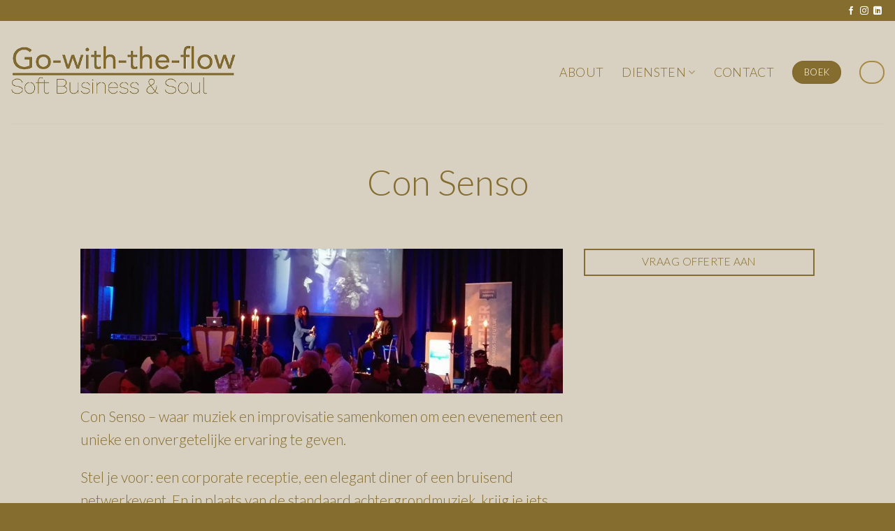

--- FILE ---
content_type: text/html; charset=UTF-8
request_url: https://www.go-with-the-flow.be/music/con-senso/
body_size: 18952
content:
<!DOCTYPE html>
<html lang="nl-NL" class="loading-site no-js">
<head>
	<meta charset="UTF-8" />
	<link rel="profile" href="http://gmpg.org/xfn/11" />
	<link rel="pingback" href="https://www.go-with-the-flow.be/xmlrpc.php" />

	<script>(function(html){html.className = html.className.replace(/\bno-js\b/,'js')})(document.documentElement);</script>
<title>Con Senso &#8211; Go-with-the-flow</title>
<meta name='robots' content='max-image-preview:large' />
<meta name="viewport" content="width=device-width, initial-scale=1" /><link rel='dns-prefetch' href='//cdn.jsdelivr.net' />
<link rel='prefetch' href='https://usercontent.one/wp/www.go-with-the-flow.be/wp-content/themes/flatsome/assets/js/flatsome.js?ver=89ac940c4841291ea8d6' />
<link rel='prefetch' href='https://usercontent.one/wp/www.go-with-the-flow.be/wp-content/themes/flatsome/assets/js/chunk.slider.js?ver=3.17.6' />
<link rel='prefetch' href='https://usercontent.one/wp/www.go-with-the-flow.be/wp-content/themes/flatsome/assets/js/chunk.popups.js?ver=3.17.6' />
<link rel='prefetch' href='https://usercontent.one/wp/www.go-with-the-flow.be/wp-content/themes/flatsome/assets/js/chunk.tooltips.js?ver=3.17.6' />
<link rel="alternate" type="application/rss+xml" title="Go-with-the-flow &raquo; feed" href="https://www.go-with-the-flow.be/feed/" />
<link rel="alternate" type="application/rss+xml" title="Go-with-the-flow &raquo; reacties feed" href="https://www.go-with-the-flow.be/comments/feed/" />
<link rel="alternate" title="oEmbed (JSON)" type="application/json+oembed" href="https://www.go-with-the-flow.be/wp-json/oembed/1.0/embed?url=https%3A%2F%2Fwww.go-with-the-flow.be%2Fmusic%2Fcon-senso%2F" />
<link rel="alternate" title="oEmbed (XML)" type="text/xml+oembed" href="https://www.go-with-the-flow.be/wp-json/oembed/1.0/embed?url=https%3A%2F%2Fwww.go-with-the-flow.be%2Fmusic%2Fcon-senso%2F&#038;format=xml" />
<style id='wp-img-auto-sizes-contain-inline-css' type='text/css'>
img:is([sizes=auto i],[sizes^="auto," i]){contain-intrinsic-size:3000px 1500px}
/*# sourceURL=wp-img-auto-sizes-contain-inline-css */
</style>
<style id='wp-emoji-styles-inline-css' type='text/css'>

	img.wp-smiley, img.emoji {
		display: inline !important;
		border: none !important;
		box-shadow: none !important;
		height: 1em !important;
		width: 1em !important;
		margin: 0 0.07em !important;
		vertical-align: -0.1em !important;
		background: none !important;
		padding: 0 !important;
	}
/*# sourceURL=wp-emoji-styles-inline-css */
</style>
<style id='wp-block-library-inline-css' type='text/css'>
:root{--wp-block-synced-color:#7a00df;--wp-block-synced-color--rgb:122,0,223;--wp-bound-block-color:var(--wp-block-synced-color);--wp-editor-canvas-background:#ddd;--wp-admin-theme-color:#007cba;--wp-admin-theme-color--rgb:0,124,186;--wp-admin-theme-color-darker-10:#006ba1;--wp-admin-theme-color-darker-10--rgb:0,107,160.5;--wp-admin-theme-color-darker-20:#005a87;--wp-admin-theme-color-darker-20--rgb:0,90,135;--wp-admin-border-width-focus:2px}@media (min-resolution:192dpi){:root{--wp-admin-border-width-focus:1.5px}}.wp-element-button{cursor:pointer}:root .has-very-light-gray-background-color{background-color:#eee}:root .has-very-dark-gray-background-color{background-color:#313131}:root .has-very-light-gray-color{color:#eee}:root .has-very-dark-gray-color{color:#313131}:root .has-vivid-green-cyan-to-vivid-cyan-blue-gradient-background{background:linear-gradient(135deg,#00d084,#0693e3)}:root .has-purple-crush-gradient-background{background:linear-gradient(135deg,#34e2e4,#4721fb 50%,#ab1dfe)}:root .has-hazy-dawn-gradient-background{background:linear-gradient(135deg,#faaca8,#dad0ec)}:root .has-subdued-olive-gradient-background{background:linear-gradient(135deg,#fafae1,#67a671)}:root .has-atomic-cream-gradient-background{background:linear-gradient(135deg,#fdd79a,#004a59)}:root .has-nightshade-gradient-background{background:linear-gradient(135deg,#330968,#31cdcf)}:root .has-midnight-gradient-background{background:linear-gradient(135deg,#020381,#2874fc)}:root{--wp--preset--font-size--normal:16px;--wp--preset--font-size--huge:42px}.has-regular-font-size{font-size:1em}.has-larger-font-size{font-size:2.625em}.has-normal-font-size{font-size:var(--wp--preset--font-size--normal)}.has-huge-font-size{font-size:var(--wp--preset--font-size--huge)}.has-text-align-center{text-align:center}.has-text-align-left{text-align:left}.has-text-align-right{text-align:right}.has-fit-text{white-space:nowrap!important}#end-resizable-editor-section{display:none}.aligncenter{clear:both}.items-justified-left{justify-content:flex-start}.items-justified-center{justify-content:center}.items-justified-right{justify-content:flex-end}.items-justified-space-between{justify-content:space-between}.screen-reader-text{border:0;clip-path:inset(50%);height:1px;margin:-1px;overflow:hidden;padding:0;position:absolute;width:1px;word-wrap:normal!important}.screen-reader-text:focus{background-color:#ddd;clip-path:none;color:#444;display:block;font-size:1em;height:auto;left:5px;line-height:normal;padding:15px 23px 14px;text-decoration:none;top:5px;width:auto;z-index:100000}html :where(.has-border-color){border-style:solid}html :where([style*=border-top-color]){border-top-style:solid}html :where([style*=border-right-color]){border-right-style:solid}html :where([style*=border-bottom-color]){border-bottom-style:solid}html :where([style*=border-left-color]){border-left-style:solid}html :where([style*=border-width]){border-style:solid}html :where([style*=border-top-width]){border-top-style:solid}html :where([style*=border-right-width]){border-right-style:solid}html :where([style*=border-bottom-width]){border-bottom-style:solid}html :where([style*=border-left-width]){border-left-style:solid}html :where(img[class*=wp-image-]){height:auto;max-width:100%}:where(figure){margin:0 0 1em}html :where(.is-position-sticky){--wp-admin--admin-bar--position-offset:var(--wp-admin--admin-bar--height,0px)}@media screen and (max-width:600px){html :where(.is-position-sticky){--wp-admin--admin-bar--position-offset:0px}}

/*# sourceURL=wp-block-library-inline-css */
</style><style id='global-styles-inline-css' type='text/css'>
:root{--wp--preset--aspect-ratio--square: 1;--wp--preset--aspect-ratio--4-3: 4/3;--wp--preset--aspect-ratio--3-4: 3/4;--wp--preset--aspect-ratio--3-2: 3/2;--wp--preset--aspect-ratio--2-3: 2/3;--wp--preset--aspect-ratio--16-9: 16/9;--wp--preset--aspect-ratio--9-16: 9/16;--wp--preset--color--black: #000000;--wp--preset--color--cyan-bluish-gray: #abb8c3;--wp--preset--color--white: #ffffff;--wp--preset--color--pale-pink: #f78da7;--wp--preset--color--vivid-red: #cf2e2e;--wp--preset--color--luminous-vivid-orange: #ff6900;--wp--preset--color--luminous-vivid-amber: #fcb900;--wp--preset--color--light-green-cyan: #7bdcb5;--wp--preset--color--vivid-green-cyan: #00d084;--wp--preset--color--pale-cyan-blue: #8ed1fc;--wp--preset--color--vivid-cyan-blue: #0693e3;--wp--preset--color--vivid-purple: #9b51e0;--wp--preset--gradient--vivid-cyan-blue-to-vivid-purple: linear-gradient(135deg,rgb(6,147,227) 0%,rgb(155,81,224) 100%);--wp--preset--gradient--light-green-cyan-to-vivid-green-cyan: linear-gradient(135deg,rgb(122,220,180) 0%,rgb(0,208,130) 100%);--wp--preset--gradient--luminous-vivid-amber-to-luminous-vivid-orange: linear-gradient(135deg,rgb(252,185,0) 0%,rgb(255,105,0) 100%);--wp--preset--gradient--luminous-vivid-orange-to-vivid-red: linear-gradient(135deg,rgb(255,105,0) 0%,rgb(207,46,46) 100%);--wp--preset--gradient--very-light-gray-to-cyan-bluish-gray: linear-gradient(135deg,rgb(238,238,238) 0%,rgb(169,184,195) 100%);--wp--preset--gradient--cool-to-warm-spectrum: linear-gradient(135deg,rgb(74,234,220) 0%,rgb(151,120,209) 20%,rgb(207,42,186) 40%,rgb(238,44,130) 60%,rgb(251,105,98) 80%,rgb(254,248,76) 100%);--wp--preset--gradient--blush-light-purple: linear-gradient(135deg,rgb(255,206,236) 0%,rgb(152,150,240) 100%);--wp--preset--gradient--blush-bordeaux: linear-gradient(135deg,rgb(254,205,165) 0%,rgb(254,45,45) 50%,rgb(107,0,62) 100%);--wp--preset--gradient--luminous-dusk: linear-gradient(135deg,rgb(255,203,112) 0%,rgb(199,81,192) 50%,rgb(65,88,208) 100%);--wp--preset--gradient--pale-ocean: linear-gradient(135deg,rgb(255,245,203) 0%,rgb(182,227,212) 50%,rgb(51,167,181) 100%);--wp--preset--gradient--electric-grass: linear-gradient(135deg,rgb(202,248,128) 0%,rgb(113,206,126) 100%);--wp--preset--gradient--midnight: linear-gradient(135deg,rgb(2,3,129) 0%,rgb(40,116,252) 100%);--wp--preset--font-size--small: 13px;--wp--preset--font-size--medium: 20px;--wp--preset--font-size--large: 36px;--wp--preset--font-size--x-large: 42px;--wp--preset--spacing--20: 0.44rem;--wp--preset--spacing--30: 0.67rem;--wp--preset--spacing--40: 1rem;--wp--preset--spacing--50: 1.5rem;--wp--preset--spacing--60: 2.25rem;--wp--preset--spacing--70: 3.38rem;--wp--preset--spacing--80: 5.06rem;--wp--preset--shadow--natural: 6px 6px 9px rgba(0, 0, 0, 0.2);--wp--preset--shadow--deep: 12px 12px 50px rgba(0, 0, 0, 0.4);--wp--preset--shadow--sharp: 6px 6px 0px rgba(0, 0, 0, 0.2);--wp--preset--shadow--outlined: 6px 6px 0px -3px rgb(255, 255, 255), 6px 6px rgb(0, 0, 0);--wp--preset--shadow--crisp: 6px 6px 0px rgb(0, 0, 0);}:where(.is-layout-flex){gap: 0.5em;}:where(.is-layout-grid){gap: 0.5em;}body .is-layout-flex{display: flex;}.is-layout-flex{flex-wrap: wrap;align-items: center;}.is-layout-flex > :is(*, div){margin: 0;}body .is-layout-grid{display: grid;}.is-layout-grid > :is(*, div){margin: 0;}:where(.wp-block-columns.is-layout-flex){gap: 2em;}:where(.wp-block-columns.is-layout-grid){gap: 2em;}:where(.wp-block-post-template.is-layout-flex){gap: 1.25em;}:where(.wp-block-post-template.is-layout-grid){gap: 1.25em;}.has-black-color{color: var(--wp--preset--color--black) !important;}.has-cyan-bluish-gray-color{color: var(--wp--preset--color--cyan-bluish-gray) !important;}.has-white-color{color: var(--wp--preset--color--white) !important;}.has-pale-pink-color{color: var(--wp--preset--color--pale-pink) !important;}.has-vivid-red-color{color: var(--wp--preset--color--vivid-red) !important;}.has-luminous-vivid-orange-color{color: var(--wp--preset--color--luminous-vivid-orange) !important;}.has-luminous-vivid-amber-color{color: var(--wp--preset--color--luminous-vivid-amber) !important;}.has-light-green-cyan-color{color: var(--wp--preset--color--light-green-cyan) !important;}.has-vivid-green-cyan-color{color: var(--wp--preset--color--vivid-green-cyan) !important;}.has-pale-cyan-blue-color{color: var(--wp--preset--color--pale-cyan-blue) !important;}.has-vivid-cyan-blue-color{color: var(--wp--preset--color--vivid-cyan-blue) !important;}.has-vivid-purple-color{color: var(--wp--preset--color--vivid-purple) !important;}.has-black-background-color{background-color: var(--wp--preset--color--black) !important;}.has-cyan-bluish-gray-background-color{background-color: var(--wp--preset--color--cyan-bluish-gray) !important;}.has-white-background-color{background-color: var(--wp--preset--color--white) !important;}.has-pale-pink-background-color{background-color: var(--wp--preset--color--pale-pink) !important;}.has-vivid-red-background-color{background-color: var(--wp--preset--color--vivid-red) !important;}.has-luminous-vivid-orange-background-color{background-color: var(--wp--preset--color--luminous-vivid-orange) !important;}.has-luminous-vivid-amber-background-color{background-color: var(--wp--preset--color--luminous-vivid-amber) !important;}.has-light-green-cyan-background-color{background-color: var(--wp--preset--color--light-green-cyan) !important;}.has-vivid-green-cyan-background-color{background-color: var(--wp--preset--color--vivid-green-cyan) !important;}.has-pale-cyan-blue-background-color{background-color: var(--wp--preset--color--pale-cyan-blue) !important;}.has-vivid-cyan-blue-background-color{background-color: var(--wp--preset--color--vivid-cyan-blue) !important;}.has-vivid-purple-background-color{background-color: var(--wp--preset--color--vivid-purple) !important;}.has-black-border-color{border-color: var(--wp--preset--color--black) !important;}.has-cyan-bluish-gray-border-color{border-color: var(--wp--preset--color--cyan-bluish-gray) !important;}.has-white-border-color{border-color: var(--wp--preset--color--white) !important;}.has-pale-pink-border-color{border-color: var(--wp--preset--color--pale-pink) !important;}.has-vivid-red-border-color{border-color: var(--wp--preset--color--vivid-red) !important;}.has-luminous-vivid-orange-border-color{border-color: var(--wp--preset--color--luminous-vivid-orange) !important;}.has-luminous-vivid-amber-border-color{border-color: var(--wp--preset--color--luminous-vivid-amber) !important;}.has-light-green-cyan-border-color{border-color: var(--wp--preset--color--light-green-cyan) !important;}.has-vivid-green-cyan-border-color{border-color: var(--wp--preset--color--vivid-green-cyan) !important;}.has-pale-cyan-blue-border-color{border-color: var(--wp--preset--color--pale-cyan-blue) !important;}.has-vivid-cyan-blue-border-color{border-color: var(--wp--preset--color--vivid-cyan-blue) !important;}.has-vivid-purple-border-color{border-color: var(--wp--preset--color--vivid-purple) !important;}.has-vivid-cyan-blue-to-vivid-purple-gradient-background{background: var(--wp--preset--gradient--vivid-cyan-blue-to-vivid-purple) !important;}.has-light-green-cyan-to-vivid-green-cyan-gradient-background{background: var(--wp--preset--gradient--light-green-cyan-to-vivid-green-cyan) !important;}.has-luminous-vivid-amber-to-luminous-vivid-orange-gradient-background{background: var(--wp--preset--gradient--luminous-vivid-amber-to-luminous-vivid-orange) !important;}.has-luminous-vivid-orange-to-vivid-red-gradient-background{background: var(--wp--preset--gradient--luminous-vivid-orange-to-vivid-red) !important;}.has-very-light-gray-to-cyan-bluish-gray-gradient-background{background: var(--wp--preset--gradient--very-light-gray-to-cyan-bluish-gray) !important;}.has-cool-to-warm-spectrum-gradient-background{background: var(--wp--preset--gradient--cool-to-warm-spectrum) !important;}.has-blush-light-purple-gradient-background{background: var(--wp--preset--gradient--blush-light-purple) !important;}.has-blush-bordeaux-gradient-background{background: var(--wp--preset--gradient--blush-bordeaux) !important;}.has-luminous-dusk-gradient-background{background: var(--wp--preset--gradient--luminous-dusk) !important;}.has-pale-ocean-gradient-background{background: var(--wp--preset--gradient--pale-ocean) !important;}.has-electric-grass-gradient-background{background: var(--wp--preset--gradient--electric-grass) !important;}.has-midnight-gradient-background{background: var(--wp--preset--gradient--midnight) !important;}.has-small-font-size{font-size: var(--wp--preset--font-size--small) !important;}.has-medium-font-size{font-size: var(--wp--preset--font-size--medium) !important;}.has-large-font-size{font-size: var(--wp--preset--font-size--large) !important;}.has-x-large-font-size{font-size: var(--wp--preset--font-size--x-large) !important;}
/*# sourceURL=global-styles-inline-css */
</style>

<style id='classic-theme-styles-inline-css' type='text/css'>
/*! This file is auto-generated */
.wp-block-button__link{color:#fff;background-color:#32373c;border-radius:9999px;box-shadow:none;text-decoration:none;padding:calc(.667em + 2px) calc(1.333em + 2px);font-size:1.125em}.wp-block-file__button{background:#32373c;color:#fff;text-decoration:none}
/*# sourceURL=/wp-includes/css/classic-themes.min.css */
</style>
<link rel='stylesheet' id='contact-form-7-css' href='https://usercontent.one/wp/www.go-with-the-flow.be/wp-content/plugins/contact-form-7/includes/css/styles.css?ver=6.1.4' type='text/css' media='all' />
<link rel='stylesheet' id='formcraft-common-css' href='https://usercontent.one/wp/www.go-with-the-flow.be/wp-content/plugins/formcraft3/dist/formcraft-common.css?ver=3.9.6' type='text/css' media='all' />
<link rel='stylesheet' id='formcraft-form-css' href='https://usercontent.one/wp/www.go-with-the-flow.be/wp-content/plugins/formcraft3/dist/form.css?ver=3.9.6' type='text/css' media='all' />
<link rel='stylesheet' id='flatsome-main-css' href='https://usercontent.one/wp/www.go-with-the-flow.be/wp-content/themes/flatsome/assets/css/flatsome.css?ver=3.17.6' type='text/css' media='all' />
<style id='flatsome-main-inline-css' type='text/css'>
@font-face {
				font-family: "fl-icons";
				font-display: block;
				src: url(https://usercontent.one/wp/www.go-with-the-flow.be/wp-content/themes/flatsome/assets/css/icons/fl-icons.eot?v=3.17.6);
				src:
					url(https://usercontent.one/wp/www.go-with-the-flow.be/wp-content/themes/flatsome/assets/css/icons/fl-icons.eot#iefix?v=3.17.6) format("embedded-opentype"),
					url(https://usercontent.one/wp/www.go-with-the-flow.be/wp-content/themes/flatsome/assets/css/icons/fl-icons.woff2?v=3.17.6) format("woff2"),
					url(https://usercontent.one/wp/www.go-with-the-flow.be/wp-content/themes/flatsome/assets/css/icons/fl-icons.ttf?v=3.17.6) format("truetype"),
					url(https://usercontent.one/wp/www.go-with-the-flow.be/wp-content/themes/flatsome/assets/css/icons/fl-icons.woff?v=3.17.6) format("woff"),
					url(https://usercontent.one/wp/www.go-with-the-flow.be/wp-content/themes/flatsome/assets/css/icons/fl-icons.svg?v=3.17.6#fl-icons) format("svg");
			}
/*# sourceURL=flatsome-main-inline-css */
</style>
<link rel='stylesheet' id='flatsome-style-css' href='https://usercontent.one/wp/www.go-with-the-flow.be/wp-content/themes/flatsome/style.css?ver=3.17.6' type='text/css' media='all' />
<script type="text/javascript" src="https://www.go-with-the-flow.be/wp-includes/js/jquery/jquery.min.js?ver=3.7.1" id="jquery-core-js"></script>
<script type="text/javascript" src="https://www.go-with-the-flow.be/wp-includes/js/jquery/jquery-migrate.min.js?ver=3.4.1" id="jquery-migrate-js"></script>
<link rel="https://api.w.org/" href="https://www.go-with-the-flow.be/wp-json/" /><link rel="alternate" title="JSON" type="application/json" href="https://www.go-with-the-flow.be/wp-json/wp/v2/pages/1119" /><link rel="EditURI" type="application/rsd+xml" title="RSD" href="https://www.go-with-the-flow.be/xmlrpc.php?rsd" />
<meta name="generator" content="WordPress 6.9" />
<link rel="canonical" href="https://www.go-with-the-flow.be/music/con-senso/" />
<link rel='shortlink' href='https://www.go-with-the-flow.be/?p=1119' />
<style>[class*=" icon-oc-"],[class^=icon-oc-]{speak:none;font-style:normal;font-weight:400;font-variant:normal;text-transform:none;line-height:1;-webkit-font-smoothing:antialiased;-moz-osx-font-smoothing:grayscale}.icon-oc-one-com-white-32px-fill:before{content:"901"}.icon-oc-one-com:before{content:"900"}#one-com-icon,.toplevel_page_onecom-wp .wp-menu-image{speak:none;display:flex;align-items:center;justify-content:center;text-transform:none;line-height:1;-webkit-font-smoothing:antialiased;-moz-osx-font-smoothing:grayscale}.onecom-wp-admin-bar-item>a,.toplevel_page_onecom-wp>.wp-menu-name{font-size:16px;font-weight:400;line-height:1}.toplevel_page_onecom-wp>.wp-menu-name img{width:69px;height:9px;}.wp-submenu-wrap.wp-submenu>.wp-submenu-head>img{width:88px;height:auto}.onecom-wp-admin-bar-item>a img{height:7px!important}.onecom-wp-admin-bar-item>a img,.toplevel_page_onecom-wp>.wp-menu-name img{opacity:.8}.onecom-wp-admin-bar-item.hover>a img,.toplevel_page_onecom-wp.wp-has-current-submenu>.wp-menu-name img,li.opensub>a.toplevel_page_onecom-wp>.wp-menu-name img{opacity:1}#one-com-icon:before,.onecom-wp-admin-bar-item>a:before,.toplevel_page_onecom-wp>.wp-menu-image:before{content:'';position:static!important;background-color:rgba(240,245,250,.4);border-radius:102px;width:18px;height:18px;padding:0!important}.onecom-wp-admin-bar-item>a:before{width:14px;height:14px}.onecom-wp-admin-bar-item.hover>a:before,.toplevel_page_onecom-wp.opensub>a>.wp-menu-image:before,.toplevel_page_onecom-wp.wp-has-current-submenu>.wp-menu-image:before{background-color:#76b82a}.onecom-wp-admin-bar-item>a{display:inline-flex!important;align-items:center;justify-content:center}#one-com-logo-wrapper{font-size:4em}#one-com-icon{vertical-align:middle}.imagify-welcome{display:none !important;}</style><style>.bg{opacity: 0; transition: opacity 1s; -webkit-transition: opacity 1s;} .bg-loaded{opacity: 1;}</style><link rel="icon" href="https://usercontent.one/wp/www.go-with-the-flow.be/wp-content/uploads/2023/06/cropped-LogoOfficial001-32x32.png" sizes="32x32" />
<link rel="icon" href="https://usercontent.one/wp/www.go-with-the-flow.be/wp-content/uploads/2023/06/cropped-LogoOfficial001-192x192.png" sizes="192x192" />
<link rel="apple-touch-icon" href="https://usercontent.one/wp/www.go-with-the-flow.be/wp-content/uploads/2023/06/cropped-LogoOfficial001-180x180.png" />
<meta name="msapplication-TileImage" content="https://usercontent.one/wp/www.go-with-the-flow.be/wp-content/uploads/2023/06/cropped-LogoOfficial001-270x270.png" />
<style id="custom-css" type="text/css">:root {--primary-color: #856d2f;}.sticky-add-to-cart--active, #wrapper,#main,#main.dark{background-color: #d8d1c1}.header-main{height: 147px}#logo img{max-height: 147px}#logo{width:322px;}.stuck #logo img{padding:3px 0;}.header-top{min-height: 30px}.transparent .header-main{height: 90px}.transparent #logo img{max-height: 90px}.has-transparent + .page-title:first-of-type,.has-transparent + #main > .page-title,.has-transparent + #main > div > .page-title,.has-transparent + #main .page-header-wrapper:first-of-type .page-title{padding-top: 120px;}.header.show-on-scroll,.stuck .header-main{height:112px!important}.stuck #logo img{max-height: 112px!important}.header-bg-color {background-color: #d8d1c1}.header-bottom {background-color: #f1f1f1}.header-main .nav > li > a{line-height: 16px }.stuck .header-main .nav > li > a{line-height: 50px }@media (max-width: 549px) {.header-main{height: 100px}#logo img{max-height: 100px}}.header-top{background-color:#856d2f!important;}/* Color */.accordion-title.active, .has-icon-bg .icon .icon-inner,.logo a, .primary.is-underline, .primary.is-link, .badge-outline .badge-inner, .nav-outline > li.active> a,.nav-outline >li.active > a, .cart-icon strong,[data-color='primary'], .is-outline.primary{color: #856d2f;}/* Color !important */[data-text-color="primary"]{color: #856d2f!important;}/* Background Color */[data-text-bg="primary"]{background-color: #856d2f;}/* Background */.scroll-to-bullets a,.featured-title, .label-new.menu-item > a:after, .nav-pagination > li > .current,.nav-pagination > li > span:hover,.nav-pagination > li > a:hover,.has-hover:hover .badge-outline .badge-inner,button[type="submit"], .button.wc-forward:not(.checkout):not(.checkout-button), .button.submit-button, .button.primary:not(.is-outline),.featured-table .title,.is-outline:hover, .has-icon:hover .icon-label,.nav-dropdown-bold .nav-column li > a:hover, .nav-dropdown.nav-dropdown-bold > li > a:hover, .nav-dropdown-bold.dark .nav-column li > a:hover, .nav-dropdown.nav-dropdown-bold.dark > li > a:hover, .header-vertical-menu__opener ,.is-outline:hover, .tagcloud a:hover,.grid-tools a, input[type='submit']:not(.is-form), .box-badge:hover .box-text, input.button.alt,.nav-box > li > a:hover,.nav-box > li.active > a,.nav-pills > li.active > a ,.current-dropdown .cart-icon strong, .cart-icon:hover strong, .nav-line-bottom > li > a:before, .nav-line-grow > li > a:before, .nav-line > li > a:before,.banner, .header-top, .slider-nav-circle .flickity-prev-next-button:hover svg, .slider-nav-circle .flickity-prev-next-button:hover .arrow, .primary.is-outline:hover, .button.primary:not(.is-outline), input[type='submit'].primary, input[type='submit'].primary, input[type='reset'].button, input[type='button'].primary, .badge-inner{background-color: #856d2f;}/* Border */.nav-vertical.nav-tabs > li.active > a,.scroll-to-bullets a.active,.nav-pagination > li > .current,.nav-pagination > li > span:hover,.nav-pagination > li > a:hover,.has-hover:hover .badge-outline .badge-inner,.accordion-title.active,.featured-table,.is-outline:hover, .tagcloud a:hover,blockquote, .has-border, .cart-icon strong:after,.cart-icon strong,.blockUI:before, .processing:before,.loading-spin, .slider-nav-circle .flickity-prev-next-button:hover svg, .slider-nav-circle .flickity-prev-next-button:hover .arrow, .primary.is-outline:hover{border-color: #856d2f}.nav-tabs > li.active > a{border-top-color: #856d2f}.widget_shopping_cart_content .blockUI.blockOverlay:before { border-left-color: #856d2f }.woocommerce-checkout-review-order .blockUI.blockOverlay:before { border-left-color: #856d2f }/* Fill */.slider .flickity-prev-next-button:hover svg,.slider .flickity-prev-next-button:hover .arrow{fill: #856d2f;}/* Focus */.primary:focus-visible, .submit-button:focus-visible, button[type="submit"]:focus-visible { outline-color: #856d2f!important; }/* Background Color */[data-icon-label]:after, .secondary.is-underline:hover,.secondary.is-outline:hover,.icon-label,.button.secondary:not(.is-outline),.button.alt:not(.is-outline), .badge-inner.on-sale, .button.checkout, .single_add_to_cart_button, .current .breadcrumb-step{ background-color:#a78b42; }[data-text-bg="secondary"]{background-color: #a78b42;}/* Color */.secondary.is-underline,.secondary.is-link, .secondary.is-outline,.stars a.active, .star-rating:before, .woocommerce-page .star-rating:before,.star-rating span:before, .color-secondary{color: #a78b42}/* Color !important */[data-text-color="secondary"]{color: #a78b42!important;}/* Border */.secondary.is-outline:hover{border-color:#a78b42}/* Focus */.secondary:focus-visible, .alt:focus-visible { outline-color: #a78b42!important; }body{font-size: 100%;}@media screen and (max-width: 549px){body{font-size: 100%;}}body{font-family: Lato, sans-serif;}body {font-weight: 300;font-style: normal;}.nav > li > a {font-family: Lato, sans-serif;}.mobile-sidebar-levels-2 .nav > li > ul > li > a {font-family: Lato, sans-serif;}.nav > li > a,.mobile-sidebar-levels-2 .nav > li > ul > li > a {font-weight: 300;font-style: normal;}h1,h2,h3,h4,h5,h6,.heading-font, .off-canvas-center .nav-sidebar.nav-vertical > li > a{font-family: Lato, sans-serif;}h1,h2,h3,h4,h5,h6,.heading-font,.banner h1,.banner h2 {font-weight: 300;font-style: normal;}.alt-font{font-family: "Dancing Script", sans-serif;}.alt-font {font-weight: 400!important;font-style: normal!important;}.header:not(.transparent) .header-nav-main.nav > li > a {color: #856d2f;}.header:not(.transparent) .header-nav-main.nav > li > a:hover,.header:not(.transparent) .header-nav-main.nav > li.active > a,.header:not(.transparent) .header-nav-main.nav > li.current > a,.header:not(.transparent) .header-nav-main.nav > li > a.active,.header:not(.transparent) .header-nav-main.nav > li > a.current{color: #b1903e;}.header-nav-main.nav-line-bottom > li > a:before,.header-nav-main.nav-line-grow > li > a:before,.header-nav-main.nav-line > li > a:before,.header-nav-main.nav-box > li > a:hover,.header-nav-main.nav-box > li.active > a,.header-nav-main.nav-pills > li > a:hover,.header-nav-main.nav-pills > li.active > a{color:#FFF!important;background-color: #b1903e;}.footer-1{background-color: rgba(132,100,19,0.65)}.absolute-footer, html{background-color: #856d2f}.nav-vertical-fly-out > li + li {border-top-width: 1px; border-top-style: solid;}/* Custom CSS */.amelia-app-booking #amelia-booking-wrap #am-event-calendar-page .am-event-upcoming__block-info:first-of-type {-webkit-box-flex: 0;-ms-flex: 0 0 auto;flex: 0 0 auto;margin-right: 16px;opacity: 0;}.am-event-spots-left, .am-event-sub-info-capacity {opacity: 0 !important;}#am-modal.am-modal.am-in-body.am-event-modal .am-event-modal__info .am-event-modal__mini-info svg {width: 24px;height: 24px;fill: var(--iec-text-color,var(--am-text-color,#354052));opacity: 0;}#am-modal.am-modal.am-in-body .am-event-modal__mini-info-text {font-size: 14px;font-weight: 500;line-height: 1.75;word-break: break-word;color: #354052;opacity: 0;margin-left: 12px;}.label-new.menu-item > a:after{content:"Nieuw";}.label-hot.menu-item > a:after{content:"Hot";}.label-sale.menu-item > a:after{content:"Aanbieding";}.label-popular.menu-item > a:after{content:"Populair";}</style>		<style type="text/css" id="wp-custom-css">
			html .formcraft-css .powered-by {
    color: #d8d1c1;
    position: relative;
    z-index: 999;
    display: inline-block;
    text-align: center;
    margin: 13px auto;
    font-weight: 400;
    text-decoration: none;
    text-transform: uppercase;
    font-size: 11px;
    font-weight: 600;
    letter-spacing: .4px;
}		</style>
		<style id="kirki-inline-styles">/* latin-ext */
@font-face {
  font-family: 'Lato';
  font-style: normal;
  font-weight: 300;
  font-display: swap;
  src: url(https://www.go-with-the-flow.be/wp-content/fonts/lato/font) format('woff');
  unicode-range: U+0100-02BA, U+02BD-02C5, U+02C7-02CC, U+02CE-02D7, U+02DD-02FF, U+0304, U+0308, U+0329, U+1D00-1DBF, U+1E00-1E9F, U+1EF2-1EFF, U+2020, U+20A0-20AB, U+20AD-20C0, U+2113, U+2C60-2C7F, U+A720-A7FF;
}
/* latin */
@font-face {
  font-family: 'Lato';
  font-style: normal;
  font-weight: 300;
  font-display: swap;
  src: url(https://www.go-with-the-flow.be/wp-content/fonts/lato/font) format('woff');
  unicode-range: U+0000-00FF, U+0131, U+0152-0153, U+02BB-02BC, U+02C6, U+02DA, U+02DC, U+0304, U+0308, U+0329, U+2000-206F, U+20AC, U+2122, U+2191, U+2193, U+2212, U+2215, U+FEFF, U+FFFD;
}/* vietnamese */
@font-face {
  font-family: 'Dancing Script';
  font-style: normal;
  font-weight: 400;
  font-display: swap;
  src: url(https://www.go-with-the-flow.be/wp-content/fonts/dancing-script/font) format('woff');
  unicode-range: U+0102-0103, U+0110-0111, U+0128-0129, U+0168-0169, U+01A0-01A1, U+01AF-01B0, U+0300-0301, U+0303-0304, U+0308-0309, U+0323, U+0329, U+1EA0-1EF9, U+20AB;
}
/* latin-ext */
@font-face {
  font-family: 'Dancing Script';
  font-style: normal;
  font-weight: 400;
  font-display: swap;
  src: url(https://www.go-with-the-flow.be/wp-content/fonts/dancing-script/font) format('woff');
  unicode-range: U+0100-02BA, U+02BD-02C5, U+02C7-02CC, U+02CE-02D7, U+02DD-02FF, U+0304, U+0308, U+0329, U+1D00-1DBF, U+1E00-1E9F, U+1EF2-1EFF, U+2020, U+20A0-20AB, U+20AD-20C0, U+2113, U+2C60-2C7F, U+A720-A7FF;
}
/* latin */
@font-face {
  font-family: 'Dancing Script';
  font-style: normal;
  font-weight: 400;
  font-display: swap;
  src: url(https://www.go-with-the-flow.be/wp-content/fonts/dancing-script/font) format('woff');
  unicode-range: U+0000-00FF, U+0131, U+0152-0153, U+02BB-02BC, U+02C6, U+02DA, U+02DC, U+0304, U+0308, U+0329, U+2000-206F, U+20AC, U+2122, U+2191, U+2193, U+2212, U+2215, U+FEFF, U+FFFD;
}</style></head>

<body class="wp-singular page-template page-template-page-blank page-template-page-blank-php page page-id-1119 page-child parent-pageid-1079 wp-custom-logo wp-theme-flatsome lightbox nav-dropdown-has-arrow nav-dropdown-has-shadow nav-dropdown-has-border">


<a class="skip-link screen-reader-text" href="#main">Ga naar inhoud</a>

<div id="wrapper">

	
	<header id="header" class="header header-full-width has-sticky sticky-jump">
		<div class="header-wrapper">
			<div id="top-bar" class="header-top hide-for-sticky nav-dark">
    <div class="flex-row container">
      <div class="flex-col hide-for-medium flex-left">
          <ul class="nav nav-left medium-nav-center nav-small  nav-divided">
                        </ul>
      </div>

      <div class="flex-col hide-for-medium flex-center">
          <ul class="nav nav-center nav-small  nav-divided">
                        </ul>
      </div>

      <div class="flex-col hide-for-medium flex-right">
         <ul class="nav top-bar-nav nav-right nav-small  nav-divided">
              <li class="html header-social-icons ml-0">
	<div class="social-icons follow-icons" ><a href="https://www.facebook.com/michael.vervroegen/" target="_blank" rel="noopener noreferrer nofollow" data-label="Facebook" class="icon plain facebook tooltip" title="Volg ons op Facebook" aria-label="Volg ons op Facebook" ><i class="icon-facebook" ></i></a><a href="https://www.instagram.com/chi_flow_michael/" target="_blank" rel="noopener noreferrer nofollow" data-label="Instagram" class="icon plain instagram tooltip" title="Volg ons op Instagram" aria-label="Volg ons op Instagram" ><i class="icon-instagram" ></i></a><a href="https://www.linkedin.com/in/michaelvervroegen" data-label="LinkedIn" target="_blank" rel="noopener noreferrer nofollow" class="icon plain linkedin tooltip" title="Volg ons op LinkedIn" aria-label="Volg ons op LinkedIn" ><i class="icon-linkedin" ></i></a></div></li>
          </ul>
      </div>

            <div class="flex-col show-for-medium flex-grow">
          <ul class="nav nav-center nav-small mobile-nav  nav-divided">
              <li class="html header-social-icons ml-0">
	<div class="social-icons follow-icons" ><a href="https://www.facebook.com/michael.vervroegen/" target="_blank" rel="noopener noreferrer nofollow" data-label="Facebook" class="icon plain facebook tooltip" title="Volg ons op Facebook" aria-label="Volg ons op Facebook" ><i class="icon-facebook" ></i></a><a href="https://www.instagram.com/chi_flow_michael/" target="_blank" rel="noopener noreferrer nofollow" data-label="Instagram" class="icon plain instagram tooltip" title="Volg ons op Instagram" aria-label="Volg ons op Instagram" ><i class="icon-instagram" ></i></a><a href="https://www.linkedin.com/in/michaelvervroegen" data-label="LinkedIn" target="_blank" rel="noopener noreferrer nofollow" class="icon plain linkedin tooltip" title="Volg ons op LinkedIn" aria-label="Volg ons op LinkedIn" ><i class="icon-linkedin" ></i></a></div></li>
          </ul>
      </div>
      
    </div>
</div>
<div id="masthead" class="header-main ">
      <div class="header-inner flex-row container logo-left medium-logo-center" role="navigation">

          <!-- Logo -->
          <div id="logo" class="flex-col logo">
            
<!-- Header logo -->
<a href="https://www.go-with-the-flow.be/" title="Go-with-the-flow - Soft Business &amp; Soul" rel="home">
		<img width="500" height="126" src="https://usercontent.one/wp/www.go-with-the-flow.be/wp-content/uploads/2023/06/500.png" class="header_logo header-logo" alt="Go-with-the-flow"/><img  width="500" height="126" src="https://usercontent.one/wp/www.go-with-the-flow.be/wp-content/uploads/2023/06/500.png" class="header-logo-dark" alt="Go-with-the-flow"/></a>
          </div>

          <!-- Mobile Left Elements -->
          <div class="flex-col show-for-medium flex-left">
            <ul class="mobile-nav nav nav-left ">
              <li class="nav-icon has-icon">
  		<a href="#" data-open="#main-menu" data-pos="center" data-bg="main-menu-overlay" data-color="" class="is-small" aria-label="Menu" aria-controls="main-menu" aria-expanded="false">

		  <i class="icon-menu" ></i>
		  		</a>
	</li>
            </ul>
          </div>

          <!-- Left Elements -->
          <div class="flex-col hide-for-medium flex-left
            flex-grow">
            <ul class="header-nav header-nav-main nav nav-left  nav-line-bottom nav-size-xlarge nav-spacing-xlarge nav-uppercase" >
                          </ul>
          </div>

          <!-- Right Elements -->
          <div class="flex-col hide-for-medium flex-right">
            <ul class="header-nav header-nav-main nav nav-right  nav-line-bottom nav-size-xlarge nav-spacing-xlarge nav-uppercase">
              <li id="menu-item-1280" class="menu-item menu-item-type-post_type menu-item-object-page menu-item-1280 menu-item-design-default"><a href="https://www.go-with-the-flow.be/about-me/" class="nav-top-link">About</a></li>
<li id="menu-item-1455" class="menu-item menu-item-type-custom menu-item-object-custom menu-item-has-children menu-item-1455 menu-item-design-default has-dropdown"><a href="#" class="nav-top-link" aria-expanded="false" aria-haspopup="menu">Diensten<i class="icon-angle-down" ></i></a>
<ul class="sub-menu nav-dropdown nav-dropdown-default">
	<li id="menu-item-1456" class="menu-item menu-item-type-post_type menu-item-object-page menu-item-has-children menu-item-1456 nav-dropdown-col"><a href="https://www.go-with-the-flow.be/energiewerk/">Energiewerk</a>
	<ul class="sub-menu nav-column nav-dropdown-default">
		<li id="menu-item-1820" class="menu-item menu-item-type-post_type menu-item-object-page menu-item-1820"><a href="https://www.go-with-the-flow.be/energiewerk/chi-flow/">Chi-flow</a></li>
		<li id="menu-item-1821" class="menu-item menu-item-type-post_type menu-item-object-page menu-item-1821"><a href="https://www.go-with-the-flow.be/energiewerk/innerdance/">Innerdance</a></li>
		<li id="menu-item-1822" class="menu-item menu-item-type-post_type menu-item-object-page menu-item-1822"><a href="https://www.go-with-the-flow.be/energiewerk/kundalini-bodywork/">Kundalini Bodywork</a></li>
		<li id="menu-item-1823" class="menu-item menu-item-type-post_type menu-item-object-page menu-item-1823"><a href="https://www.go-with-the-flow.be/energiewerk/lnt-la-nueva-terapia/">LNT – La Nueva Térapia</a></li>
	</ul>
</li>
	<li id="menu-item-1460" class="menu-item menu-item-type-post_type menu-item-object-page menu-item-has-children menu-item-1460 nav-dropdown-col"><a href="https://www.go-with-the-flow.be/massages/">Massages</a>
	<ul class="sub-menu nav-column nav-dropdown-default">
		<li id="menu-item-1819" class="menu-item menu-item-type-post_type menu-item-object-page menu-item-1819"><a href="https://www.go-with-the-flow.be/massages/therapeutical-massage/">Therapeutical massage</a></li>
		<li id="menu-item-1818" class="menu-item menu-item-type-post_type menu-item-object-page menu-item-1818"><a href="https://www.go-with-the-flow.be/massages/lomi-lomi-massage/">Lomi Lomi massage ♀ </a></li>
		<li id="menu-item-1817" class="menu-item menu-item-type-post_type menu-item-object-page menu-item-1817"><a href="https://www.go-with-the-flow.be/massages/tantra-massage/">Tantra massage ♀</a></li>
	</ul>
</li>
	<li id="menu-item-1877" class="menu-item menu-item-type-post_type menu-item-object-page menu-item-1877"><a href="https://www.go-with-the-flow.be/ice-swimming/">Cold Water Exposure</a></li>
</ul>
</li>
<li id="menu-item-1094" class="menu-item menu-item-type-post_type menu-item-object-page menu-item-1094 menu-item-design-default"><a href="https://www.go-with-the-flow.be/contact/" class="nav-top-link">Contact</a></li>
<li class="html header-button-1">
	<div class="header-button">
	<a href="https://www.go-with-the-flow.be/agenda/" class="button primary"  style="border-radius:50px;">
    <span>Boek</span>
  </a>
	</div>
</li>


<li class="html header-button-2">
	<div class="header-button">
	<a href="https://www.go-with-the-flow.be/groepslessen/" class="button secondary is-outline"  style="border-radius:99px;">
    <span></span>
  </a>
	</div>
</li>
            </ul>
          </div>

          <!-- Mobile Right Elements -->
          <div class="flex-col show-for-medium flex-right">
            <ul class="mobile-nav nav nav-right ">
                          </ul>
          </div>

      </div>

            <div class="container"><div class="top-divider full-width"></div></div>
      </div>

<div class="header-bg-container fill"><div class="header-bg-image fill"></div><div class="header-bg-color fill"></div></div>		</div>
	</header>

	
	<main id="main" class="">


<div id="content" role="main" class="content-area">

		
				<div id="gap-1292981866" class="gap-element clearfix" style="display:block; height:auto;">
		
<style>
#gap-1292981866 {
  padding-top: 50px;
}
</style>
	</div>
	
<h2 style="text-align: center;"><span style="font-size: 200%; color: #856d2f;">Con Senso</span></h2>
	<div id="gap-600244833" class="gap-element clearfix" style="display:block; height:auto;">
		
<style>
#gap-600244833 {
  padding-top: 50px;
}
</style>
	</div>
	
<div class="row"  id="row-1890393719">

	<div id="col-845544451" class="col medium-8 small-12 large-8"  >
				<div class="col-inner"  >
			
			
	<div class="img has-hover x md-x lg-x y md-y lg-y" id="image_1446806486">
								<div class="img-inner image-cover dark" style="padding-top:30%;">
			<img fetchpriority="high" decoding="async" width="960" height="540" src="https://usercontent.one/wp/www.go-with-the-flow.be/wp-content/uploads/2023/06/Music-Go-with-the-flow-11.jpg" class="attachment-2048x2048 size-2048x2048" alt="" />						
					</div>
								
<style>
#image_1446806486 {
  width: 100%;
}
</style>
	</div>
	
<p><span style="font-size: 130%; color: #856d2f;">Con Senso &#8211; waar muziek en improvisatie samenkomen om een evenement een unieke en onvergetelijke ervaring te geven.</span></p>
<p><span style="font-size: 130%; color: #856d2f;">Stel je voor: een corporate receptie, een elegant diner of een bruisend netwerkevent. En in plaats van de standaard achtergrondmuziek, krijg je iets totaal anders. Alles draait om creatieve interactie en intieme jamsessies.</span></p>
<p><span style="font-size: 130%; color: #856d2f;">Met samples en loops, als de perfecte basis waar getalenteerde muzikanten op jammen. Dit concept bestaat al een tijdje en evolueert voortdurend, afhankelijk van onze agenda en de betrokken artiesten. Elke keer ontstaat er een unieke set, volledig geïmproviseerd en naadloos gemixte loops.</span></p>
<p><span style="font-size: 130%; color: #856d2f;">Het mooie van Con Senso is dat alles mogelijk is. Het kan een sample van Sade zijn met de stem van Grace Jones erbovenop, of een instrumentaal stuk waar Slim Shady zijn inspiratie vond en waarbij de lyrics van Caro Emerald perfect passen. De combinaties zijn eindeloos en de muzikale verrassingen zorgen voor een dynamische en meeslepende sfeer.</span></p>
<p><span style="font-size: 130%; color: #856d2f;">Wat het nog specialer maakt, is dat ons publiek vaak niet doorheeft wat er live gespeeld wordt en wat niet. Ze bewegen hun hoofd mee op het zachte ritme, terwijl ze vol enthousiasme hun gesprekken voortzetten. We noemen het &#8220;confirmatieve muziek&#8221; &#8211; muziek die gesprekken positief bevordert en tegelijkertijd een energieke ambiance creëert.</span></p>
<p><span style="font-size: 130%; color: #856d2f;">Dus, ben je klaar om je evenement naar een hoger niveau te tillen? Wil je jouw gasten verrassen met unieke klanken en een ongedwongen sfeer waarin creativiteit en interactie centraal staan? Dan is Con Senso de perfecte keuze.</span></p>
<p><span style="font-size: 130%; color: #856d2f;">Laat ons jouw evenement transformeren met onze levendige, meeslepende en inspirerende muziek. Een zakelijke bijeenkomst, een exclusieve receptie of een bruisend netwerkevent, wij zorgen voor de soundtrack die jouw gasten zal betoveren. Samen creëren we een unieke muzikale ervaring die jouw evenement een stijlvolle meerwaarde biedt.</span></p>
	<div class="img has-hover x md-x lg-x y md-y lg-y" id="image_1687153598">
								<div class="img-inner image-cover dark" style="padding-top:30%;">
			<img decoding="async" width="960" height="720" src="https://usercontent.one/wp/www.go-with-the-flow.be/wp-content/uploads/2023/06/Music-Go-with-the-flow-5.jpg" class="attachment-original size-original" alt="" />						
					</div>
								
<style>
#image_1687153598 {
  width: 100%;
}
</style>
	</div>
	
		</div>
					</div>

	

	<div id="col-1836865950" class="col medium-4 small-12 large-4"  >
				<div class="col-inner"  >
			
			
<a href="https://www.go-with-the-flow.be/contact/" target="_self" class="button primary is-outline expand"  >
    <span>VRAAG OFFERTE AAN</span>
  </a>

		</div>
					</div>

	
</div>
	<div id="gap-1216970362" class="gap-element clearfix" style="display:block; height:auto;">
		
<style>
#gap-1216970362 {
  padding-top: 100px;
}
</style>
	</div>
	

	<section class="section" id="section_960968496">
		<div class="bg section-bg fill bg-fill  bg-loaded" >

			
			
			

		</div>

		

		<div class="section-content relative">
			

<div class="row" style="max-width:1400px" id="row-990377354">


	<div id="col-1806327677" class="col small-12 large-12"  >
				<div class="col-inner"  >
			
			

<div class="slider-wrapper relative" id="slider-729610269" >
    <div class="slider slider-nav-dots-dashes-spaced slider-nav-simple slider-nav-large slider-nav-dark slider-style-normal slider-show-nav"
        data-flickity-options='{
            "cellAlign": "center",
            "imagesLoaded": true,
            "lazyLoad": 1,
            "freeScroll": true,
            "wrapAround": true,
            "autoPlay": 3000,
            "pauseAutoPlayOnHover" : false,
            "prevNextButtons": true,
            "contain" : true,
            "adaptiveHeight" : true,
            "dragThreshold" : 10,
            "percentPosition": true,
            "pageDots": false,
            "rightToLeft": false,
            "draggable": false,
            "selectedAttraction": 0.1,
            "parallax" : 0,
            "friction": 0.6        }'
        >
        

<div class="row"  id="row-1765578578">


	<div id="col-1304405682" class="col small-12 large-12"  >
				<div class="col-inner"  >
			
			

  <div class="icon-box testimonial-box icon-box-center text-center">
                <div class="icon-box-img testimonial-image circle" style="width: 144px">
              <img decoding="async" width="150" height="150" src="https://usercontent.one/wp/www.go-with-the-flow.be/wp-content/uploads/2023/04/An-Sofie-Rombouts-150x150.jpeg" class="attachment-thumbnail size-thumbnail" alt="" srcset="https://usercontent.one/wp/www.go-with-the-flow.be/wp-content/uploads/2023/04/An-Sofie-Rombouts-150x150.jpeg 150w, https://usercontent.one/wp/www.go-with-the-flow.be/wp-content/uploads/2023/04/An-Sofie-Rombouts-300x300.jpeg 300w, https://usercontent.one/wp/www.go-with-the-flow.be/wp-content/uploads/2023/04/An-Sofie-Rombouts-768x768.jpeg 768w, https://usercontent.one/wp/www.go-with-the-flow.be/wp-content/uploads/2023/04/An-Sofie-Rombouts-600x600.jpeg 600w, https://usercontent.one/wp/www.go-with-the-flow.be/wp-content/uploads/2023/04/An-Sofie-Rombouts.jpeg 800w" sizes="(max-width: 150px) 100vw, 150px" />        </div>
                <div class="icon-box-text p-last-0">
          <div class="star-rating"><span style="width:100%"><strong class="rating"></strong></span></div>  				<div class="testimonial-text line-height-small italic test_text first-reset last-reset is-italic">
            

	<div id="gap-1703423428" class="gap-element clearfix" style="display:block; height:auto;">
		
<style>
#gap-1703423428 {
  padding-top: 30px;
}
</style>
	</div>
	

<h3 class="thin-font">“Ik heb zowel een sessie de-armouring kundalini bodywork als healing massage bij Michaël mogen ervaren. Het was voor mij de eerste keer dat ik zoiets deed dus ik wist niet echt goed wat te verwachten maar het warme welkom van Michaël stelde me onmiddellijk op mijn gemak. Een gevoel van “ease”.</h3>
<h3 class="thin-font">Ondanks het feit dat ik gestart ben met een nieuwe job, een nieuwe plek heb om les te geven en veel andere persoonlijke veranderingen ervaar, merk ik enorm veel energie en draagkracht waar ik vroeger misschien eerder stress en nervositeit zou voelen.</h3>
<h3 class="thin-font">Ik geloof oprecht dat de sessie bij Michaël me een puzzelstukje gaf dat ik nog ontbrak om mijn intentie waar te maken. Ik raad iedereen aan om open te staan voor deze mooie ervaring.”</h3>
<p>An-Sofie Rombouts</p>

          </div>
          <div class="testimonial-meta pt-half">
             <strong class="testimonial-name test_name"></strong>
                          <span class="testimonial-company test_company"></span>
          </div>
        </div>
  </div>

  

		</div>
					</div>

	

</div>
<div class="row"  id="row-1591627190">


	<div id="col-1741270844" class="col small-12 large-12"  >
				<div class="col-inner"  >
			
			

  <div class="icon-box testimonial-box icon-box-center text-center">
                <div class="icon-box-img testimonial-image circle" style="width: 144px">
              <img loading="lazy" decoding="async" width="150" height="150" src="https://usercontent.one/wp/www.go-with-the-flow.be/wp-content/uploads/2023/04/Lynn-Trioen-150x150.png" class="attachment-thumbnail size-thumbnail" alt="" srcset="https://usercontent.one/wp/www.go-with-the-flow.be/wp-content/uploads/2023/04/Lynn-Trioen-150x150.png 150w, https://usercontent.one/wp/www.go-with-the-flow.be/wp-content/uploads/2023/04/Lynn-Trioen-298x300.png 298w, https://usercontent.one/wp/www.go-with-the-flow.be/wp-content/uploads/2023/04/Lynn-Trioen-600x600.png 600w, https://usercontent.one/wp/www.go-with-the-flow.be/wp-content/uploads/2023/04/Lynn-Trioen.png 724w" sizes="auto, (max-width: 150px) 100vw, 150px" />        </div>
                <div class="icon-box-text p-last-0">
          <div class="star-rating"><span style="width:100%"><strong class="rating"></strong></span></div>  				<div class="testimonial-text line-height-small italic test_text first-reset last-reset is-italic">
            

	<div id="gap-681301827" class="gap-element clearfix" style="display:block; height:auto;">
		
<style>
#gap-681301827 {
  padding-top: 30px;
}
</style>
	</div>
	

<h3 class="thin-font">“Ik wist absoluut niet wat te verwachten maar voelde wel dat ik nood had om voor mezelf iets te doen, in gang te zetten, actie te ondernemen rond mijn energieniveau en welzijn. Doorheen de sessie kwam ik toe bij mezelf, voelde terug meer connectie en kwamen er emoties los die ik normaal heel goed verborgen weet te houden.</h3>
<h3 class="thin-font">Michaël hielp me om er echt door te gaan en alles eruit te laten tot ik me echt lichter voelde. Nadien voelde ik echt een opluchting en een gevoel dat het oke was. Na de sessie voelde ik me helder en kwamen er nieuwe ideeën in mijn hoofd waar ik energie van kreeg om ermee aan de slag te gaan ☺”</h3>
<p>Lynn Trioen</p>

          </div>
          <div class="testimonial-meta pt-half">
             <strong class="testimonial-name test_name"></strong>
                          <span class="testimonial-company test_company"></span>
          </div>
        </div>
  </div>

  

		</div>
					</div>

	

</div>
<div class="row"  id="row-1259437678">


	<div id="col-758492463" class="col small-12 large-12"  >
				<div class="col-inner"  >
			
			

  <div class="icon-box testimonial-box icon-box-center text-center">
                <div class="icon-box-img testimonial-image circle" style="width: 144px">
              <img loading="lazy" decoding="async" width="150" height="150" src="https://usercontent.one/wp/www.go-with-the-flow.be/wp-content/uploads/2023/04/Sofie-Bogaerts-150x150.jpg" class="attachment-thumbnail size-thumbnail" alt="" srcset="https://usercontent.one/wp/www.go-with-the-flow.be/wp-content/uploads/2023/04/Sofie-Bogaerts-150x150.jpg 150w, https://usercontent.one/wp/www.go-with-the-flow.be/wp-content/uploads/2023/04/Sofie-Bogaerts-300x300.jpg 300w, https://usercontent.one/wp/www.go-with-the-flow.be/wp-content/uploads/2023/04/Sofie-Bogaerts-600x600.jpg 600w, https://usercontent.one/wp/www.go-with-the-flow.be/wp-content/uploads/2023/04/Sofie-Bogaerts.jpg 701w" sizes="auto, (max-width: 150px) 100vw, 150px" />        </div>
                <div class="icon-box-text p-last-0">
          <div class="star-rating"><span style="width:100%"><strong class="rating"></strong></span></div>  				<div class="testimonial-text line-height-small italic test_text first-reset last-reset is-italic">
            

	<div id="gap-1884614083" class="gap-element clearfix" style="display:block; height:auto;">
		
<style>
#gap-1884614083 {
  padding-top: 30px;
}
</style>
	</div>
	

<h3 class="thin-font">Absolute recommendation: Kundalini session with Michael!</h3>
<h3 class="thin-font">Yesterday we had a super nice 2th session! I feel reborn 🙏🌸</h3>
<p>Sofie Bogaerts</p>

          </div>
          <div class="testimonial-meta pt-half">
             <strong class="testimonial-name test_name"></strong>
                          <span class="testimonial-company test_company"></span>
          </div>
        </div>
  </div>

  

		</div>
					</div>

	

</div>
<div class="row"  id="row-197584137">


	<div id="col-200220522" class="col small-12 large-12"  >
				<div class="col-inner"  >
			
			

  <div class="icon-box testimonial-box icon-box-center text-center">
                <div class="icon-box-img testimonial-image circle" style="width: 144px">
              <img loading="lazy" decoding="async" width="150" height="150" src="https://usercontent.one/wp/www.go-with-the-flow.be/wp-content/uploads/2023/05/Els-van-Beveren-150x150.jpg" class="attachment-thumbnail size-thumbnail" alt="" srcset="https://usercontent.one/wp/www.go-with-the-flow.be/wp-content/uploads/2023/05/Els-van-Beveren-150x150.jpg 150w, https://usercontent.one/wp/www.go-with-the-flow.be/wp-content/uploads/2023/05/Els-van-Beveren-300x300.jpg 300w, https://usercontent.one/wp/www.go-with-the-flow.be/wp-content/uploads/2023/05/Els-van-Beveren.jpg 640w" sizes="auto, (max-width: 150px) 100vw, 150px" />        </div>
                <div class="icon-box-text p-last-0">
          <div class="star-rating"><span style="width:100%"><strong class="rating"></strong></span></div>  				<div class="testimonial-text line-height-small italic test_text first-reset last-reset is-italic">
            

	<div id="gap-163534267" class="gap-element clearfix" style="display:block; height:auto;">
		
<style>
#gap-163534267 {
  padding-top: 30px;
}
</style>
	</div>
	

<h3 class="thin-font">“Michaël combineert bodywork met energetisch werk.</h3>
<h3 class="thin-font">Er is zoveel bewogen in mijn lichaam op 1 sessie. Bijzonder werk.”</h3>
<p>Els van Beveren</p>

          </div>
          <div class="testimonial-meta pt-half">
             <strong class="testimonial-name test_name"></strong>
                          <span class="testimonial-company test_company"></span>
          </div>
        </div>
  </div>

  

		</div>
					</div>

	

</div>
<div class="row"  id="row-1617171890">


	<div id="col-1135081669" class="col small-12 large-12"  >
				<div class="col-inner"  >
			
			

  <div class="icon-box testimonial-box icon-box-center text-center">
                <div class="icon-box-img testimonial-image circle" style="width: 144px">
              <img loading="lazy" decoding="async" width="150" height="150" src="https://usercontent.one/wp/www.go-with-the-flow.be/wp-content/uploads/2023/05/An-Thys-150x150.png" class="attachment-thumbnail size-thumbnail" alt="" srcset="https://usercontent.one/wp/www.go-with-the-flow.be/wp-content/uploads/2023/05/An-Thys-150x150.png 150w, https://usercontent.one/wp/www.go-with-the-flow.be/wp-content/uploads/2023/05/An-Thys-300x300.png 300w, https://usercontent.one/wp/www.go-with-the-flow.be/wp-content/uploads/2023/05/An-Thys.png 726w" sizes="auto, (max-width: 150px) 100vw, 150px" />        </div>
                <div class="icon-box-text p-last-0">
          <div class="star-rating"><span style="width:100%"><strong class="rating"></strong></span></div>  				<div class="testimonial-text line-height-small italic test_text first-reset last-reset is-italic">
            

	<div id="gap-1564211791" class="gap-element clearfix" style="display:block; height:auto;">
		
<style>
#gap-1564211791 {
  padding-top: 30px;
}
</style>
	</div>
	

<h3 class="thin-font">“Een ervaring die moeilijk in woorden te vatten is omdat ze compleet buiten m’n hoofd plaatsvond,</h3>
<h3 class="thin-font">een uitzonderlijke staat voor iemand als ik zo moeilijk uit haar hoofd raakt.</h3>
<h3 class="thin-font">De sessie heeft heel wat in beweging gebracht in goede zin. Dankbaar hiervoor!”</h3>
<p>An Thys</p>

          </div>
          <div class="testimonial-meta pt-half">
             <strong class="testimonial-name test_name"></strong>
                          <span class="testimonial-company test_company"></span>
          </div>
        </div>
  </div>

  

		</div>
					</div>

	

</div>
<div class="row"  id="row-649421045">


	<div id="col-1208992031" class="col small-12 large-12"  >
				<div class="col-inner"  >
			
			

  <div class="icon-box testimonial-box icon-box-center text-center">
                <div class="icon-box-img testimonial-image circle" style="width: 144px">
              <img loading="lazy" decoding="async" width="150" height="150" src="https://usercontent.one/wp/www.go-with-the-flow.be/wp-content/uploads/2023/05/Ekaterina-Kuznetsova-150x150.jpg" class="attachment-thumbnail size-thumbnail" alt="" srcset="https://usercontent.one/wp/www.go-with-the-flow.be/wp-content/uploads/2023/05/Ekaterina-Kuznetsova-150x150.jpg 150w, https://usercontent.one/wp/www.go-with-the-flow.be/wp-content/uploads/2023/05/Ekaterina-Kuznetsova-300x300.jpg 300w, https://usercontent.one/wp/www.go-with-the-flow.be/wp-content/uploads/2023/05/Ekaterina-Kuznetsova-768x768.jpg 768w, https://usercontent.one/wp/www.go-with-the-flow.be/wp-content/uploads/2023/05/Ekaterina-Kuznetsova.jpg 948w" sizes="auto, (max-width: 150px) 100vw, 150px" />        </div>
                <div class="icon-box-text p-last-0">
          <div class="star-rating"><span style="width:100%"><strong class="rating"></strong></span></div>  				<div class="testimonial-text line-height-small italic test_text first-reset last-reset is-italic">
            

	<div id="gap-332246417" class="gap-element clearfix" style="display:block; height:auto;">
		
<style>
#gap-332246417 {
  padding-top: 30px;
}
</style>
	</div>
	

<h3 class="thin-font">“During the private session Kundalini Bodywork with Michaël. Beside the session he gave me some tips &amp; tricks.</h3>
<h3 class="thin-font">I got the information on how to go direct to my energy and stabilize it the way it is beneficial for my body.</h3>
<h3 class="thin-font">I constantly use the “mmmm” en the long exhale when I need them. This is such a great tool!”</h3>
<p>Ekaterina Kuznetsova</p>

          </div>
          <div class="testimonial-meta pt-half">
             <strong class="testimonial-name test_name"></strong>
                          <span class="testimonial-company test_company"></span>
          </div>
        </div>
  </div>

  

		</div>
					</div>

	

</div>
<div class="row"  id="row-659375960">


	<div id="col-352776405" class="col small-12 large-12"  >
				<div class="col-inner"  >
			
			

  <div class="icon-box testimonial-box icon-box-center text-center">
                <div class="icon-box-img testimonial-image circle" style="width: 144px">
              <img loading="lazy" decoding="async" width="150" height="150" src="https://usercontent.one/wp/www.go-with-the-flow.be/wp-content/uploads/2023/05/Luca-Tomaselli-150x150.png" class="attachment-thumbnail size-thumbnail" alt="" srcset="https://usercontent.one/wp/www.go-with-the-flow.be/wp-content/uploads/2023/05/Luca-Tomaselli-150x150.png 150w, https://usercontent.one/wp/www.go-with-the-flow.be/wp-content/uploads/2023/05/Luca-Tomaselli-300x300.png 300w" sizes="auto, (max-width: 150px) 100vw, 150px" />        </div>
                <div class="icon-box-text p-last-0">
          <div class="star-rating"><span style="width:100%"><strong class="rating"></strong></span></div>  				<div class="testimonial-text line-height-small italic test_text first-reset last-reset is-italic">
            

	<div id="gap-178676310" class="gap-element clearfix" style="display:block; height:auto;">
		
<style>
#gap-178676310 {
  padding-top: 30px;
}
</style>
	</div>
	

<h3 class="thin-font">“It has been a journey where the deep part of myself</h3>
<h3 class="thin-font">was able to be guided and exposed to higher layers.</h3>
<h3 class="thin-font">I was protected yet able to get free.”</h3>
<p>Luca Tomaselli</p>

          </div>
          <div class="testimonial-meta pt-half">
             <strong class="testimonial-name test_name"></strong>
                          <span class="testimonial-company test_company"></span>
          </div>
        </div>
  </div>

  

		</div>
					</div>

	

</div>
<div class="row"  id="row-21506466">


	<div id="col-951950863" class="col small-12 large-12"  >
				<div class="col-inner"  >
			
			

  <div class="icon-box testimonial-box icon-box-center text-center">
                <div class="icon-box-img testimonial-image circle" style="width: 144px">
              <img loading="lazy" decoding="async" width="150" height="150" src="https://usercontent.one/wp/www.go-with-the-flow.be/wp-content/uploads/2023/05/Jeroen-Burckel-150x150.jpg" class="attachment-thumbnail size-thumbnail" alt="" srcset="https://usercontent.one/wp/www.go-with-the-flow.be/wp-content/uploads/2023/05/Jeroen-Burckel-150x150.jpg 150w, https://usercontent.one/wp/www.go-with-the-flow.be/wp-content/uploads/2023/05/Jeroen-Burckel-300x300.jpg 300w, https://usercontent.one/wp/www.go-with-the-flow.be/wp-content/uploads/2023/05/Jeroen-Burckel.jpg 750w" sizes="auto, (max-width: 150px) 100vw, 150px" />        </div>
                <div class="icon-box-text p-last-0">
          <div class="star-rating"><span style="width:100%"><strong class="rating"></strong></span></div>  				<div class="testimonial-text line-height-small italic test_text first-reset last-reset is-italic">
            

	<div id="gap-554515022" class="gap-element clearfix" style="display:block; height:auto;">
		
<style>
#gap-554515022 {
  padding-top: 30px;
}
</style>
	</div>
	

<h3 class="thin-font">“In de auto naar huis begon een gevoel op te treden van spanning, hoofdpijn, pijn in de nek en schouders. Het was een extreem gevoel alsof ik echt veel “last” met me meedraag precies.</h3>
<h3 class="thin-font">Dat gevoel heb ik even tot me laten doordringen. Dan is er op korte tijd veel veranderd precies wel. Ik voel me opgelucht en de mooie dingen komen me tegemoet.</h3>
<h3 class="thin-font">Meer en meer klanten die online boeken. Ik die terug ben beginnen te mediteren dagelijks. Dus zeker wel al een mooi gebeuren. 😀 Waarvoor al heel veel dank!”</h3>
<p>Jeroen Burckel</p>

          </div>
          <div class="testimonial-meta pt-half">
             <strong class="testimonial-name test_name"></strong>
                          <span class="testimonial-company test_company"></span>
          </div>
        </div>
  </div>

  

		</div>
					</div>

	

</div>
<div class="row"  id="row-1265824710">


	<div id="col-269243712" class="col small-12 large-12"  >
				<div class="col-inner"  >
			
			

  <div class="icon-box testimonial-box icon-box-center text-center">
                <div class="icon-box-img testimonial-image circle" style="width: 144px">
              <img loading="lazy" decoding="async" width="150" height="150" src="https://usercontent.one/wp/www.go-with-the-flow.be/wp-content/uploads/2023/04/Mark-Vrijdag-150x150.jpg" class="attachment-thumbnail size-thumbnail" alt="" srcset="https://usercontent.one/wp/www.go-with-the-flow.be/wp-content/uploads/2023/04/Mark-Vrijdag-150x150.jpg 150w, https://usercontent.one/wp/www.go-with-the-flow.be/wp-content/uploads/2023/04/Mark-Vrijdag-300x300.jpg 300w, https://usercontent.one/wp/www.go-with-the-flow.be/wp-content/uploads/2023/04/Mark-Vrijdag-600x600.jpg 600w, https://usercontent.one/wp/www.go-with-the-flow.be/wp-content/uploads/2023/04/Mark-Vrijdag.jpg 750w" sizes="auto, (max-width: 150px) 100vw, 150px" />        </div>
                <div class="icon-box-text p-last-0">
          <div class="star-rating"><span style="width:100%"><strong class="rating"></strong></span></div>  				<div class="testimonial-text line-height-small italic test_text first-reset last-reset is-italic">
            

	<div id="gap-689259245" class="gap-element clearfix" style="display:block; height:auto;">
		
<style>
#gap-689259245 {
  padding-top: 30px;
}
</style>
	</div>
	

<h3 class="thin-font">“In het dagdagelijkse bestaan waar doelen en noden zich steeds dichter,</h3>
<h3 class="thin-font">bijna naadloos tegen elkaar staan op te dringen… wist Michaël me als geen ander mijn voeten op de grond te zetten.</h3>
<h3 class="thin-font">Om me vervolgens met enige dynamische impact op een trampoline te doen kaatsen naar nog hogere sferen.</h3>
<h3 class="thin-font">Daar waar het oog nieuwe horizonten verzoend met ongekende zelfontplooing waar ik heel dankbaar voor ben.”</h3>
<p>Mark Vrijdag</p>

          </div>
          <div class="testimonial-meta pt-half">
             <strong class="testimonial-name test_name"></strong>
                          <span class="testimonial-company test_company"></span>
          </div>
        </div>
  </div>

  

		</div>
					</div>

	

</div>
<div class="row"  id="row-1254403955">


	<div id="col-1021196172" class="col small-12 large-12"  >
				<div class="col-inner"  >
			
			

  <div class="icon-box testimonial-box icon-box-center text-center">
                <div class="icon-box-img testimonial-image circle" style="width: 144px">
              <img loading="lazy" decoding="async" width="150" height="150" src="https://usercontent.one/wp/www.go-with-the-flow.be/wp-content/uploads/2023/05/Severine-Zels-150x150.jpg" class="attachment-thumbnail size-thumbnail" alt="" srcset="https://usercontent.one/wp/www.go-with-the-flow.be/wp-content/uploads/2023/05/Severine-Zels-150x150.jpg 150w, https://usercontent.one/wp/www.go-with-the-flow.be/wp-content/uploads/2023/05/Severine-Zels-300x300.jpg 300w, https://usercontent.one/wp/www.go-with-the-flow.be/wp-content/uploads/2023/05/Severine-Zels-1024x1024.jpg 1024w, https://usercontent.one/wp/www.go-with-the-flow.be/wp-content/uploads/2023/05/Severine-Zels-768x768.jpg 768w, https://usercontent.one/wp/www.go-with-the-flow.be/wp-content/uploads/2023/05/Severine-Zels.jpg 1440w" sizes="auto, (max-width: 150px) 100vw, 150px" />        </div>
                <div class="icon-box-text p-last-0">
          <div class="star-rating"><span style="width:100%"><strong class="rating"></strong></span></div>  				<div class="testimonial-text line-height-small italic test_text first-reset last-reset is-italic">
            

	<div id="gap-2102373075" class="gap-element clearfix" style="display:block; height:auto;">
		
<style>
#gap-2102373075 {
  padding-top: 30px;
}
</style>
	</div>
	

<h3 class="thin-font">“Tijdens Michaëls Lomi Lomi massage voelde ik me als vrouw gedragen, gekoesterd en gezien. Het was een hemelse reis met een mooie balans tussen vrouwelijke zachtheid en mannelijke kracht.</h3>
<h3 class="thin-font">Dankzij zijn zorgzaamheid voelde ik me veilig en speciaal.</h3>
<h3 class="thin-font">Dit gaf ruimte om weer een stukje in mezelf te helen. Dankbaar 🙏🏽”</h3>
<p>Severine Zels</p>

          </div>
          <div class="testimonial-meta pt-half">
             <strong class="testimonial-name test_name"></strong>
                          <span class="testimonial-company test_company"></span>
          </div>
        </div>
  </div>

  

		</div>
					</div>

	

</div>
<div class="row"  id="row-138855606">


	<div id="col-356928519" class="col small-12 large-12"  >
				<div class="col-inner"  >
			
			

  <div class="icon-box testimonial-box icon-box-center text-center">
                <div class="icon-box-img testimonial-image circle" style="width: 144px">
              <img loading="lazy" decoding="async" width="150" height="150" src="https://usercontent.one/wp/www.go-with-the-flow.be/wp-content/uploads/2023/05/Barbara-Callewaert-150x150.jpg" class="attachment-thumbnail size-thumbnail" alt="" srcset="https://usercontent.one/wp/www.go-with-the-flow.be/wp-content/uploads/2023/05/Barbara-Callewaert-150x150.jpg 150w, https://usercontent.one/wp/www.go-with-the-flow.be/wp-content/uploads/2023/05/Barbara-Callewaert-300x300.jpg 300w" sizes="auto, (max-width: 150px) 100vw, 150px" />        </div>
                <div class="icon-box-text p-last-0">
          <div class="star-rating"><span style="width:100%"><strong class="rating"></strong></span></div>  				<div class="testimonial-text line-height-small italic test_text first-reset last-reset is-italic">
            

	<div id="gap-515052548" class="gap-element clearfix" style="display:block; height:auto;">
		
<style>
#gap-515052548 {
  padding-top: 30px;
}
</style>
	</div>
	

<h3 class="thin-font">“Wonderlijke Lomi Lomi massage gehad van Michaël.</h3>
<h3 class="thin-font">Intuïtief wist hij éxact wat ik nodig had, en gééft met een ongeziene toewijding. Veilig, liefdevol en super transformerend.</h3>
<h3 class="thin-font">Hij bracht mij op een plek waar andere nog niet in slaagden.</h3>
<h3 class="thin-font">Ook de woorden die hij daarna zei waren helemaal volkoren en accuraat. Een en al dankbaarheid.”</h3>
<p>Barbara Callewaert</p>

          </div>
          <div class="testimonial-meta pt-half">
             <strong class="testimonial-name test_name"></strong>
                          <span class="testimonial-company test_company"></span>
          </div>
        </div>
  </div>

  

		</div>
					</div>

	

</div>
<div class="row"  id="row-1306781516">


	<div id="col-1629306259" class="col small-12 large-12"  >
				<div class="col-inner"  >
			
			

  <div class="icon-box testimonial-box icon-box-center text-center">
                <div class="icon-box-img testimonial-image circle" style="width: 144px">
              <img loading="lazy" decoding="async" width="150" height="150" src="https://usercontent.one/wp/www.go-with-the-flow.be/wp-content/uploads/2023/05/Lycia-Roy-150x150.jpg" class="attachment-thumbnail size-thumbnail" alt="" srcset="https://usercontent.one/wp/www.go-with-the-flow.be/wp-content/uploads/2023/05/Lycia-Roy-150x150.jpg 150w, https://usercontent.one/wp/www.go-with-the-flow.be/wp-content/uploads/2023/05/Lycia-Roy-300x300.jpg 300w, https://usercontent.one/wp/www.go-with-the-flow.be/wp-content/uploads/2023/05/Lycia-Roy-768x768.jpg 768w, https://usercontent.one/wp/www.go-with-the-flow.be/wp-content/uploads/2023/05/Lycia-Roy.jpg 960w" sizes="auto, (max-width: 150px) 100vw, 150px" />        </div>
                <div class="icon-box-text p-last-0">
          <div class="star-rating"><span style="width:100%"><strong class="rating"></strong></span></div>  				<div class="testimonial-text line-height-small italic test_text first-reset last-reset is-italic">
            

	<div id="gap-354583251" class="gap-element clearfix" style="display:block; height:auto;">
		
<style>
#gap-354583251 {
  padding-top: 30px;
}
</style>
	</div>
	

<h3 class="thin-font">“Michael is een inlevend en gevoelige man, die er niet voor uitwijkt tips mee te geven na een sessie.</h3>
<h3 class="thin-font">De massage zelf bracht me terug naar zelfacceptatie en inleving in het hier en nu. Bedankt!”</h3>
<p>Lycia Roy</p>

          </div>
          <div class="testimonial-meta pt-half">
             <strong class="testimonial-name test_name"></strong>
                          <span class="testimonial-company test_company"></span>
          </div>
        </div>
  </div>

  

		</div>
					</div>

	

</div>

     </div>

     <div class="loading-spin dark large centered"></div>

	</div>



		</div>
					</div>

	

</div>

		</div>

		
<style>
#section_960968496 {
  padding-top: 30px;
  padding-bottom: 30px;
}
</style>
	</section>
	
	<div id="gap-636414046" class="gap-element clearfix" style="display:block; height:auto;">
		
<style>
#gap-636414046 {
  padding-top: 100px;
}
</style>
	</div>
	

		
</div>



</main>

<footer id="footer" class="footer-wrapper">

	
<!-- FOOTER 1 -->
<div class="footer-widgets footer footer-1">
		<div class="row dark large-columns-3 mb-0">
	   		<div id="nav_menu-2" class="col pb-0 widget widget_nav_menu"><span class="widget-title">Diensten</span><div class="is-divider small"></div><div class="menu-diensten-container"><ul id="menu-diensten" class="menu"><li id="menu-item-1338" class="menu-item menu-item-type-post_type menu-item-object-page menu-item-1338"><a href="https://www.go-with-the-flow.be/energiewerk/">Energiewerk</a></li>
<li id="menu-item-1336" class="menu-item menu-item-type-post_type menu-item-object-page menu-item-1336"><a href="https://www.go-with-the-flow.be/massages/">Massages</a></li>
<li id="menu-item-1335" class="menu-item menu-item-type-post_type menu-item-object-page menu-item-1335"><a href="https://www.go-with-the-flow.be/?page_id=1076">H²0</a></li>
<li id="menu-item-1337" class="menu-item menu-item-type-post_type menu-item-object-page current-page-ancestor menu-item-1337"><a href="https://www.go-with-the-flow.be/?page_id=1079">Music</a></li>
<li id="menu-item-1377" class="menu-item menu-item-type-post_type menu-item-object-page menu-item-1377"><a href="https://www.go-with-the-flow.be/inner-system-behavior/">Inner System Behavior</a></li>
</ul></div></div><div id="nav_menu-3" class="col pb-0 widget widget_nav_menu"><span class="widget-title">Sitemap</span><div class="is-divider small"></div><div class="menu-sitemap-container"><ul id="menu-sitemap" class="menu"><li id="menu-item-1340" class="menu-item menu-item-type-post_type menu-item-object-page menu-item-1340"><a href="https://www.go-with-the-flow.be/about-me/">About Me</a></li>
<li id="menu-item-1341" class="menu-item menu-item-type-post_type menu-item-object-page menu-item-1341"><a href="https://www.go-with-the-flow.be/agenda/">Individuele Therapieën</a></li>
<li id="menu-item-1342" class="menu-item menu-item-type-post_type menu-item-object-page menu-item-1342"><a href="https://www.go-with-the-flow.be/blog/">Blog</a></li>
<li id="menu-item-1343" class="menu-item menu-item-type-post_type menu-item-object-page menu-item-1343"><a href="https://www.go-with-the-flow.be/contact/">Contact</a></li>
</ul></div></div><div id="text-3" class="col pb-0 widget widget_text"><span class="widget-title">Social Media</span><div class="is-divider small"></div>			<div class="textwidget"></div>
		</div>		</div>
</div>

<!-- FOOTER 2 -->



<div class="absolute-footer dark medium-text-center text-center">
  <div class="container clearfix">

    
    <div class="footer-primary pull-left">
            <div class="copyright-footer">
        Copyright 2026 © <strong>Go With The Flow</strong>      </div>
          </div>
  </div>
</div>

<a href="#top" class="back-to-top button icon invert plain fixed bottom z-1 is-outline hide-for-medium circle" id="top-link" aria-label="Terug naar boven"><i class="icon-angle-up" ></i></a>

</footer>

</div>

<div id="main-menu" class="mobile-sidebar no-scrollbar mfp-hide">

	
	<div class="sidebar-menu no-scrollbar text-center">

		
					<ul class="nav nav-sidebar nav-vertical nav-uppercase nav-anim" data-tab="1">
				<li class="menu-item menu-item-type-post_type menu-item-object-page menu-item-1280"><a href="https://www.go-with-the-flow.be/about-me/">About</a></li>
<li class="menu-item menu-item-type-custom menu-item-object-custom menu-item-has-children menu-item-1455"><a href="#">Diensten</a>
<ul class="sub-menu nav-sidebar-ul children">
	<li class="menu-item menu-item-type-post_type menu-item-object-page menu-item-has-children menu-item-1456"><a href="https://www.go-with-the-flow.be/energiewerk/">Energiewerk</a>
	<ul class="sub-menu nav-sidebar-ul">
		<li class="menu-item menu-item-type-post_type menu-item-object-page menu-item-1820"><a href="https://www.go-with-the-flow.be/energiewerk/chi-flow/">Chi-flow</a></li>
		<li class="menu-item menu-item-type-post_type menu-item-object-page menu-item-1821"><a href="https://www.go-with-the-flow.be/energiewerk/innerdance/">Innerdance</a></li>
		<li class="menu-item menu-item-type-post_type menu-item-object-page menu-item-1822"><a href="https://www.go-with-the-flow.be/energiewerk/kundalini-bodywork/">Kundalini Bodywork</a></li>
		<li class="menu-item menu-item-type-post_type menu-item-object-page menu-item-1823"><a href="https://www.go-with-the-flow.be/energiewerk/lnt-la-nueva-terapia/">LNT – La Nueva Térapia</a></li>
	</ul>
</li>
	<li class="menu-item menu-item-type-post_type menu-item-object-page menu-item-has-children menu-item-1460"><a href="https://www.go-with-the-flow.be/massages/">Massages</a>
	<ul class="sub-menu nav-sidebar-ul">
		<li class="menu-item menu-item-type-post_type menu-item-object-page menu-item-1819"><a href="https://www.go-with-the-flow.be/massages/therapeutical-massage/">Therapeutical massage</a></li>
		<li class="menu-item menu-item-type-post_type menu-item-object-page menu-item-1818"><a href="https://www.go-with-the-flow.be/massages/lomi-lomi-massage/">Lomi Lomi massage ♀ </a></li>
		<li class="menu-item menu-item-type-post_type menu-item-object-page menu-item-1817"><a href="https://www.go-with-the-flow.be/massages/tantra-massage/">Tantra massage ♀</a></li>
	</ul>
</li>
	<li class="menu-item menu-item-type-post_type menu-item-object-page menu-item-1877"><a href="https://www.go-with-the-flow.be/ice-swimming/">Cold Water Exposure</a></li>
</ul>
</li>
<li class="menu-item menu-item-type-post_type menu-item-object-page menu-item-1094"><a href="https://www.go-with-the-flow.be/contact/">Contact</a></li>
<li class="html header-social-icons ml-0">
	<div class="social-icons follow-icons" ><a href="https://www.facebook.com/michael.vervroegen/" target="_blank" rel="noopener noreferrer nofollow" data-label="Facebook" class="icon plain facebook tooltip" title="Volg ons op Facebook" aria-label="Volg ons op Facebook" ><i class="icon-facebook" ></i></a><a href="https://www.instagram.com/chi_flow_michael/" target="_blank" rel="noopener noreferrer nofollow" data-label="Instagram" class="icon plain instagram tooltip" title="Volg ons op Instagram" aria-label="Volg ons op Instagram" ><i class="icon-instagram" ></i></a><a href="https://www.linkedin.com/in/michaelvervroegen" data-label="LinkedIn" target="_blank" rel="noopener noreferrer nofollow" class="icon plain linkedin tooltip" title="Volg ons op LinkedIn" aria-label="Volg ons op LinkedIn" ><i class="icon-linkedin" ></i></a></div></li>
			</ul>
		
		
	</div>

	
</div>
<script type="speculationrules">
{"prefetch":[{"source":"document","where":{"and":[{"href_matches":"/*"},{"not":{"href_matches":["/wp-*.php","/wp-admin/*","/wp-content/uploads/*","/wp-content/*","/wp-content/plugins/*","/wp-content/themes/flatsome/*","/*\\?(.+)"]}},{"not":{"selector_matches":"a[rel~=\"nofollow\"]"}},{"not":{"selector_matches":".no-prefetch, .no-prefetch a"}}]},"eagerness":"conservative"}]}
</script>

<script type="text/javascript" src="https://www.go-with-the-flow.be/wp-includes/js/dist/hooks.min.js?ver=dd5603f07f9220ed27f1" id="wp-hooks-js"></script>
<script type="text/javascript" src="https://www.go-with-the-flow.be/wp-includes/js/dist/i18n.min.js?ver=c26c3dc7bed366793375" id="wp-i18n-js"></script>
<script type="text/javascript" id="wp-i18n-js-after">
/* <![CDATA[ */
wp.i18n.setLocaleData( { 'text direction\u0004ltr': [ 'ltr' ] } );
//# sourceURL=wp-i18n-js-after
/* ]]> */
</script>
<script type="text/javascript" src="https://usercontent.one/wp/www.go-with-the-flow.be/wp-content/plugins/contact-form-7/includes/swv/js/index.js?ver=6.1.4" id="swv-js"></script>
<script type="text/javascript" id="contact-form-7-js-translations">
/* <![CDATA[ */
( function( domain, translations ) {
	var localeData = translations.locale_data[ domain ] || translations.locale_data.messages;
	localeData[""].domain = domain;
	wp.i18n.setLocaleData( localeData, domain );
} )( "contact-form-7", {"translation-revision-date":"2025-11-30 09:13:36+0000","generator":"GlotPress\/4.0.3","domain":"messages","locale_data":{"messages":{"":{"domain":"messages","plural-forms":"nplurals=2; plural=n != 1;","lang":"nl"},"This contact form is placed in the wrong place.":["Dit contactformulier staat op de verkeerde plek."],"Error:":["Fout:"]}},"comment":{"reference":"includes\/js\/index.js"}} );
//# sourceURL=contact-form-7-js-translations
/* ]]> */
</script>
<script type="text/javascript" id="contact-form-7-js-before">
/* <![CDATA[ */
var wpcf7 = {
    "api": {
        "root": "https:\/\/www.go-with-the-flow.be\/wp-json\/",
        "namespace": "contact-form-7\/v1"
    }
};
//# sourceURL=contact-form-7-js-before
/* ]]> */
</script>
<script type="text/javascript" src="https://usercontent.one/wp/www.go-with-the-flow.be/wp-content/plugins/contact-form-7/includes/js/index.js?ver=6.1.4" id="contact-form-7-js"></script>
<script type="text/javascript" src="https://usercontent.one/wp/www.go-with-the-flow.be/wp-content/themes/flatsome/inc/extensions/flatsome-live-search/flatsome-live-search.js?ver=3.17.6" id="flatsome-live-search-js"></script>
<script type="text/javascript" src="https://www.go-with-the-flow.be/wp-includes/js/hoverIntent.min.js?ver=1.10.2" id="hoverIntent-js"></script>
<script type="text/javascript" id="flatsome-js-js-extra">
/* <![CDATA[ */
var flatsomeVars = {"theme":{"version":"3.17.6"},"ajaxurl":"https://www.go-with-the-flow.be/wp-admin/admin-ajax.php","rtl":"","sticky_height":"112","stickyHeaderHeight":"0","scrollPaddingTop":"0","assets_url":"https://www.go-with-the-flow.be/wp-content/themes/flatsome/assets/","lightbox":{"close_markup":"\u003Cbutton title=\"%title%\" type=\"button\" class=\"mfp-close\"\u003E\u003Csvg xmlns=\"http://www.w3.org/2000/svg\" width=\"28\" height=\"28\" viewBox=\"0 0 24 24\" fill=\"none\" stroke=\"currentColor\" stroke-width=\"2\" stroke-linecap=\"round\" stroke-linejoin=\"round\" class=\"feather feather-x\"\u003E\u003Cline x1=\"18\" y1=\"6\" x2=\"6\" y2=\"18\"\u003E\u003C/line\u003E\u003Cline x1=\"6\" y1=\"6\" x2=\"18\" y2=\"18\"\u003E\u003C/line\u003E\u003C/svg\u003E\u003C/button\u003E","close_btn_inside":false},"user":{"can_edit_pages":false},"i18n":{"mainMenu":"Hoofdmenu","toggleButton":"Toggle"},"options":{"cookie_notice_version":"1","swatches_layout":false,"swatches_disable_deselect":false,"swatches_box_select_event":false,"swatches_box_behavior_selected":false,"swatches_box_update_urls":"1","swatches_box_reset":false,"swatches_box_reset_limited":false,"swatches_box_reset_extent":false,"swatches_box_reset_time":300,"search_result_latency":"0"}};
//# sourceURL=flatsome-js-js-extra
/* ]]> */
</script>
<script type="text/javascript" src="https://usercontent.one/wp/www.go-with-the-flow.be/wp-content/themes/flatsome/assets/js/flatsome.js?ver=89ac940c4841291ea8d6" id="flatsome-js-js"></script>
<script id="wp-emoji-settings" type="application/json">
{"baseUrl":"https://s.w.org/images/core/emoji/17.0.2/72x72/","ext":".png","svgUrl":"https://s.w.org/images/core/emoji/17.0.2/svg/","svgExt":".svg","source":{"concatemoji":"https://www.go-with-the-flow.be/wp-includes/js/wp-emoji-release.min.js?ver=6.9"}}
</script>
<script type="module">
/* <![CDATA[ */
/*! This file is auto-generated */
const a=JSON.parse(document.getElementById("wp-emoji-settings").textContent),o=(window._wpemojiSettings=a,"wpEmojiSettingsSupports"),s=["flag","emoji"];function i(e){try{var t={supportTests:e,timestamp:(new Date).valueOf()};sessionStorage.setItem(o,JSON.stringify(t))}catch(e){}}function c(e,t,n){e.clearRect(0,0,e.canvas.width,e.canvas.height),e.fillText(t,0,0);t=new Uint32Array(e.getImageData(0,0,e.canvas.width,e.canvas.height).data);e.clearRect(0,0,e.canvas.width,e.canvas.height),e.fillText(n,0,0);const a=new Uint32Array(e.getImageData(0,0,e.canvas.width,e.canvas.height).data);return t.every((e,t)=>e===a[t])}function p(e,t){e.clearRect(0,0,e.canvas.width,e.canvas.height),e.fillText(t,0,0);var n=e.getImageData(16,16,1,1);for(let e=0;e<n.data.length;e++)if(0!==n.data[e])return!1;return!0}function u(e,t,n,a){switch(t){case"flag":return n(e,"\ud83c\udff3\ufe0f\u200d\u26a7\ufe0f","\ud83c\udff3\ufe0f\u200b\u26a7\ufe0f")?!1:!n(e,"\ud83c\udde8\ud83c\uddf6","\ud83c\udde8\u200b\ud83c\uddf6")&&!n(e,"\ud83c\udff4\udb40\udc67\udb40\udc62\udb40\udc65\udb40\udc6e\udb40\udc67\udb40\udc7f","\ud83c\udff4\u200b\udb40\udc67\u200b\udb40\udc62\u200b\udb40\udc65\u200b\udb40\udc6e\u200b\udb40\udc67\u200b\udb40\udc7f");case"emoji":return!a(e,"\ud83e\u1fac8")}return!1}function f(e,t,n,a){let r;const o=(r="undefined"!=typeof WorkerGlobalScope&&self instanceof WorkerGlobalScope?new OffscreenCanvas(300,150):document.createElement("canvas")).getContext("2d",{willReadFrequently:!0}),s=(o.textBaseline="top",o.font="600 32px Arial",{});return e.forEach(e=>{s[e]=t(o,e,n,a)}),s}function r(e){var t=document.createElement("script");t.src=e,t.defer=!0,document.head.appendChild(t)}a.supports={everything:!0,everythingExceptFlag:!0},new Promise(t=>{let n=function(){try{var e=JSON.parse(sessionStorage.getItem(o));if("object"==typeof e&&"number"==typeof e.timestamp&&(new Date).valueOf()<e.timestamp+604800&&"object"==typeof e.supportTests)return e.supportTests}catch(e){}return null}();if(!n){if("undefined"!=typeof Worker&&"undefined"!=typeof OffscreenCanvas&&"undefined"!=typeof URL&&URL.createObjectURL&&"undefined"!=typeof Blob)try{var e="postMessage("+f.toString()+"("+[JSON.stringify(s),u.toString(),c.toString(),p.toString()].join(",")+"));",a=new Blob([e],{type:"text/javascript"});const r=new Worker(URL.createObjectURL(a),{name:"wpTestEmojiSupports"});return void(r.onmessage=e=>{i(n=e.data),r.terminate(),t(n)})}catch(e){}i(n=f(s,u,c,p))}t(n)}).then(e=>{for(const n in e)a.supports[n]=e[n],a.supports.everything=a.supports.everything&&a.supports[n],"flag"!==n&&(a.supports.everythingExceptFlag=a.supports.everythingExceptFlag&&a.supports[n]);var t;a.supports.everythingExceptFlag=a.supports.everythingExceptFlag&&!a.supports.flag,a.supports.everything||((t=a.source||{}).concatemoji?r(t.concatemoji):t.wpemoji&&t.twemoji&&(r(t.twemoji),r(t.wpemoji)))});
//# sourceURL=https://www.go-with-the-flow.be/wp-includes/js/wp-emoji-loader.min.js
/* ]]> */
</script>
<script id="ocvars">var ocSiteMeta = {plugins: {"a3e4aa5d9179da09d8af9b6802f861a8": 1,"2c9812363c3c947e61f043af3c9852d0": 1,"b904efd4c2b650207df23db3e5b40c86": 1,"a3fe9dc9824eccbd72b7e5263258ab2c": 1}}</script>    <script>
    jQuery(document).ready(function() {
      
    });
    </script>
    
</body>
</html>
